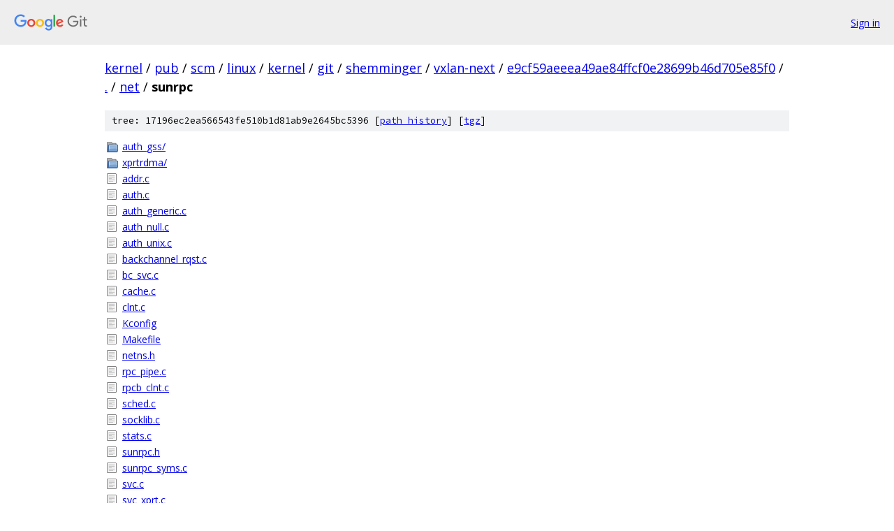

--- FILE ---
content_type: text/html; charset=utf-8
request_url: https://kernel.googlesource.com/pub/scm/linux/kernel/git/shemminger/vxlan-next/+/e9cf59aeeea49ae84ffcf0e28699b46d705e85f0/net/sunrpc/
body_size: 1148
content:
<!DOCTYPE html><html lang="en"><head><meta charset="utf-8"><meta name="viewport" content="width=device-width, initial-scale=1"><title>net/sunrpc - pub/scm/linux/kernel/git/shemminger/vxlan-next - Git at Google</title><link rel="stylesheet" type="text/css" href="/+static/base.css"><!-- default customHeadTagPart --></head><body class="Site"><header class="Site-header"><div class="Header"><a class="Header-image" href="/"><img src="//www.gstatic.com/images/branding/lockups/2x/lockup_git_color_108x24dp.png" width="108" height="24" alt="Google Git"></a><div class="Header-menu"> <a class="Header-menuItem" href="https://accounts.google.com/AccountChooser?faa=1&amp;continue=https://kernel.googlesource.com/login/pub/scm/linux/kernel/git/shemminger/vxlan-next/%2B/e9cf59aeeea49ae84ffcf0e28699b46d705e85f0/net/sunrpc">Sign in</a> </div></div></header><div class="Site-content"><div class="Container "><div class="Breadcrumbs"><a class="Breadcrumbs-crumb" href="/?format=HTML">kernel</a> / <a class="Breadcrumbs-crumb" href="/pub/">pub</a> / <a class="Breadcrumbs-crumb" href="/pub/scm/">scm</a> / <a class="Breadcrumbs-crumb" href="/pub/scm/linux/">linux</a> / <a class="Breadcrumbs-crumb" href="/pub/scm/linux/kernel/">kernel</a> / <a class="Breadcrumbs-crumb" href="/pub/scm/linux/kernel/git/">git</a> / <a class="Breadcrumbs-crumb" href="/pub/scm/linux/kernel/git/shemminger/">shemminger</a> / <a class="Breadcrumbs-crumb" href="/pub/scm/linux/kernel/git/shemminger/vxlan-next/">vxlan-next</a> / <a class="Breadcrumbs-crumb" href="/pub/scm/linux/kernel/git/shemminger/vxlan-next/+/e9cf59aeeea49ae84ffcf0e28699b46d705e85f0">e9cf59aeeea49ae84ffcf0e28699b46d705e85f0</a> / <a class="Breadcrumbs-crumb" href="/pub/scm/linux/kernel/git/shemminger/vxlan-next/+/e9cf59aeeea49ae84ffcf0e28699b46d705e85f0/">.</a> / <a class="Breadcrumbs-crumb" href="/pub/scm/linux/kernel/git/shemminger/vxlan-next/+/e9cf59aeeea49ae84ffcf0e28699b46d705e85f0/net">net</a> / <span class="Breadcrumbs-crumb">sunrpc</span></div><div class="TreeDetail"><div class="u-sha1 u-monospace TreeDetail-sha1">tree: 17196ec2ea566543fe510b1d81ab9e2645bc5396 [<a href="/pub/scm/linux/kernel/git/shemminger/vxlan-next/+log/e9cf59aeeea49ae84ffcf0e28699b46d705e85f0/net/sunrpc">path history</a>] <span>[<a href="/pub/scm/linux/kernel/git/shemminger/vxlan-next/+archive/e9cf59aeeea49ae84ffcf0e28699b46d705e85f0/net/sunrpc.tar.gz">tgz</a>]</span></div><ol class="FileList"><li class="FileList-item FileList-item--gitTree" title="Tree - auth_gss/"><a class="FileList-itemLink" href="/pub/scm/linux/kernel/git/shemminger/vxlan-next/+/e9cf59aeeea49ae84ffcf0e28699b46d705e85f0/net/sunrpc/auth_gss/">auth_gss/</a></li><li class="FileList-item FileList-item--gitTree" title="Tree - xprtrdma/"><a class="FileList-itemLink" href="/pub/scm/linux/kernel/git/shemminger/vxlan-next/+/e9cf59aeeea49ae84ffcf0e28699b46d705e85f0/net/sunrpc/xprtrdma/">xprtrdma/</a></li><li class="FileList-item FileList-item--regularFile" title="Regular file - addr.c"><a class="FileList-itemLink" href="/pub/scm/linux/kernel/git/shemminger/vxlan-next/+/e9cf59aeeea49ae84ffcf0e28699b46d705e85f0/net/sunrpc/addr.c">addr.c</a></li><li class="FileList-item FileList-item--regularFile" title="Regular file - auth.c"><a class="FileList-itemLink" href="/pub/scm/linux/kernel/git/shemminger/vxlan-next/+/e9cf59aeeea49ae84ffcf0e28699b46d705e85f0/net/sunrpc/auth.c">auth.c</a></li><li class="FileList-item FileList-item--regularFile" title="Regular file - auth_generic.c"><a class="FileList-itemLink" href="/pub/scm/linux/kernel/git/shemminger/vxlan-next/+/e9cf59aeeea49ae84ffcf0e28699b46d705e85f0/net/sunrpc/auth_generic.c">auth_generic.c</a></li><li class="FileList-item FileList-item--regularFile" title="Regular file - auth_null.c"><a class="FileList-itemLink" href="/pub/scm/linux/kernel/git/shemminger/vxlan-next/+/e9cf59aeeea49ae84ffcf0e28699b46d705e85f0/net/sunrpc/auth_null.c">auth_null.c</a></li><li class="FileList-item FileList-item--regularFile" title="Regular file - auth_unix.c"><a class="FileList-itemLink" href="/pub/scm/linux/kernel/git/shemminger/vxlan-next/+/e9cf59aeeea49ae84ffcf0e28699b46d705e85f0/net/sunrpc/auth_unix.c">auth_unix.c</a></li><li class="FileList-item FileList-item--regularFile" title="Regular file - backchannel_rqst.c"><a class="FileList-itemLink" href="/pub/scm/linux/kernel/git/shemminger/vxlan-next/+/e9cf59aeeea49ae84ffcf0e28699b46d705e85f0/net/sunrpc/backchannel_rqst.c">backchannel_rqst.c</a></li><li class="FileList-item FileList-item--regularFile" title="Regular file - bc_svc.c"><a class="FileList-itemLink" href="/pub/scm/linux/kernel/git/shemminger/vxlan-next/+/e9cf59aeeea49ae84ffcf0e28699b46d705e85f0/net/sunrpc/bc_svc.c">bc_svc.c</a></li><li class="FileList-item FileList-item--regularFile" title="Regular file - cache.c"><a class="FileList-itemLink" href="/pub/scm/linux/kernel/git/shemminger/vxlan-next/+/e9cf59aeeea49ae84ffcf0e28699b46d705e85f0/net/sunrpc/cache.c">cache.c</a></li><li class="FileList-item FileList-item--regularFile" title="Regular file - clnt.c"><a class="FileList-itemLink" href="/pub/scm/linux/kernel/git/shemminger/vxlan-next/+/e9cf59aeeea49ae84ffcf0e28699b46d705e85f0/net/sunrpc/clnt.c">clnt.c</a></li><li class="FileList-item FileList-item--regularFile" title="Regular file - Kconfig"><a class="FileList-itemLink" href="/pub/scm/linux/kernel/git/shemminger/vxlan-next/+/e9cf59aeeea49ae84ffcf0e28699b46d705e85f0/net/sunrpc/Kconfig">Kconfig</a></li><li class="FileList-item FileList-item--regularFile" title="Regular file - Makefile"><a class="FileList-itemLink" href="/pub/scm/linux/kernel/git/shemminger/vxlan-next/+/e9cf59aeeea49ae84ffcf0e28699b46d705e85f0/net/sunrpc/Makefile">Makefile</a></li><li class="FileList-item FileList-item--regularFile" title="Regular file - netns.h"><a class="FileList-itemLink" href="/pub/scm/linux/kernel/git/shemminger/vxlan-next/+/e9cf59aeeea49ae84ffcf0e28699b46d705e85f0/net/sunrpc/netns.h">netns.h</a></li><li class="FileList-item FileList-item--regularFile" title="Regular file - rpc_pipe.c"><a class="FileList-itemLink" href="/pub/scm/linux/kernel/git/shemminger/vxlan-next/+/e9cf59aeeea49ae84ffcf0e28699b46d705e85f0/net/sunrpc/rpc_pipe.c">rpc_pipe.c</a></li><li class="FileList-item FileList-item--regularFile" title="Regular file - rpcb_clnt.c"><a class="FileList-itemLink" href="/pub/scm/linux/kernel/git/shemminger/vxlan-next/+/e9cf59aeeea49ae84ffcf0e28699b46d705e85f0/net/sunrpc/rpcb_clnt.c">rpcb_clnt.c</a></li><li class="FileList-item FileList-item--regularFile" title="Regular file - sched.c"><a class="FileList-itemLink" href="/pub/scm/linux/kernel/git/shemminger/vxlan-next/+/e9cf59aeeea49ae84ffcf0e28699b46d705e85f0/net/sunrpc/sched.c">sched.c</a></li><li class="FileList-item FileList-item--regularFile" title="Regular file - socklib.c"><a class="FileList-itemLink" href="/pub/scm/linux/kernel/git/shemminger/vxlan-next/+/e9cf59aeeea49ae84ffcf0e28699b46d705e85f0/net/sunrpc/socklib.c">socklib.c</a></li><li class="FileList-item FileList-item--regularFile" title="Regular file - stats.c"><a class="FileList-itemLink" href="/pub/scm/linux/kernel/git/shemminger/vxlan-next/+/e9cf59aeeea49ae84ffcf0e28699b46d705e85f0/net/sunrpc/stats.c">stats.c</a></li><li class="FileList-item FileList-item--regularFile" title="Regular file - sunrpc.h"><a class="FileList-itemLink" href="/pub/scm/linux/kernel/git/shemminger/vxlan-next/+/e9cf59aeeea49ae84ffcf0e28699b46d705e85f0/net/sunrpc/sunrpc.h">sunrpc.h</a></li><li class="FileList-item FileList-item--regularFile" title="Regular file - sunrpc_syms.c"><a class="FileList-itemLink" href="/pub/scm/linux/kernel/git/shemminger/vxlan-next/+/e9cf59aeeea49ae84ffcf0e28699b46d705e85f0/net/sunrpc/sunrpc_syms.c">sunrpc_syms.c</a></li><li class="FileList-item FileList-item--regularFile" title="Regular file - svc.c"><a class="FileList-itemLink" href="/pub/scm/linux/kernel/git/shemminger/vxlan-next/+/e9cf59aeeea49ae84ffcf0e28699b46d705e85f0/net/sunrpc/svc.c">svc.c</a></li><li class="FileList-item FileList-item--regularFile" title="Regular file - svc_xprt.c"><a class="FileList-itemLink" href="/pub/scm/linux/kernel/git/shemminger/vxlan-next/+/e9cf59aeeea49ae84ffcf0e28699b46d705e85f0/net/sunrpc/svc_xprt.c">svc_xprt.c</a></li><li class="FileList-item FileList-item--regularFile" title="Regular file - svcauth.c"><a class="FileList-itemLink" href="/pub/scm/linux/kernel/git/shemminger/vxlan-next/+/e9cf59aeeea49ae84ffcf0e28699b46d705e85f0/net/sunrpc/svcauth.c">svcauth.c</a></li><li class="FileList-item FileList-item--regularFile" title="Regular file - svcauth_unix.c"><a class="FileList-itemLink" href="/pub/scm/linux/kernel/git/shemminger/vxlan-next/+/e9cf59aeeea49ae84ffcf0e28699b46d705e85f0/net/sunrpc/svcauth_unix.c">svcauth_unix.c</a></li><li class="FileList-item FileList-item--regularFile" title="Regular file - svcsock.c"><a class="FileList-itemLink" href="/pub/scm/linux/kernel/git/shemminger/vxlan-next/+/e9cf59aeeea49ae84ffcf0e28699b46d705e85f0/net/sunrpc/svcsock.c">svcsock.c</a></li><li class="FileList-item FileList-item--regularFile" title="Regular file - sysctl.c"><a class="FileList-itemLink" href="/pub/scm/linux/kernel/git/shemminger/vxlan-next/+/e9cf59aeeea49ae84ffcf0e28699b46d705e85f0/net/sunrpc/sysctl.c">sysctl.c</a></li><li class="FileList-item FileList-item--regularFile" title="Regular file - timer.c"><a class="FileList-itemLink" href="/pub/scm/linux/kernel/git/shemminger/vxlan-next/+/e9cf59aeeea49ae84ffcf0e28699b46d705e85f0/net/sunrpc/timer.c">timer.c</a></li><li class="FileList-item FileList-item--regularFile" title="Regular file - xdr.c"><a class="FileList-itemLink" href="/pub/scm/linux/kernel/git/shemminger/vxlan-next/+/e9cf59aeeea49ae84ffcf0e28699b46d705e85f0/net/sunrpc/xdr.c">xdr.c</a></li><li class="FileList-item FileList-item--regularFile" title="Regular file - xprt.c"><a class="FileList-itemLink" href="/pub/scm/linux/kernel/git/shemminger/vxlan-next/+/e9cf59aeeea49ae84ffcf0e28699b46d705e85f0/net/sunrpc/xprt.c">xprt.c</a></li><li class="FileList-item FileList-item--regularFile" title="Regular file - xprtsock.c"><a class="FileList-itemLink" href="/pub/scm/linux/kernel/git/shemminger/vxlan-next/+/e9cf59aeeea49ae84ffcf0e28699b46d705e85f0/net/sunrpc/xprtsock.c">xprtsock.c</a></li></ol></div></div> <!-- Container --></div> <!-- Site-content --><footer class="Site-footer"><div class="Footer"><span class="Footer-poweredBy">Powered by <a href="https://gerrit.googlesource.com/gitiles/">Gitiles</a>| <a href="https://policies.google.com/privacy">Privacy</a>| <a href="https://policies.google.com/terms">Terms</a></span><span class="Footer-formats"><a class="u-monospace Footer-formatsItem" href="?format=TEXT">txt</a> <a class="u-monospace Footer-formatsItem" href="?format=JSON">json</a></span></div></footer></body></html>